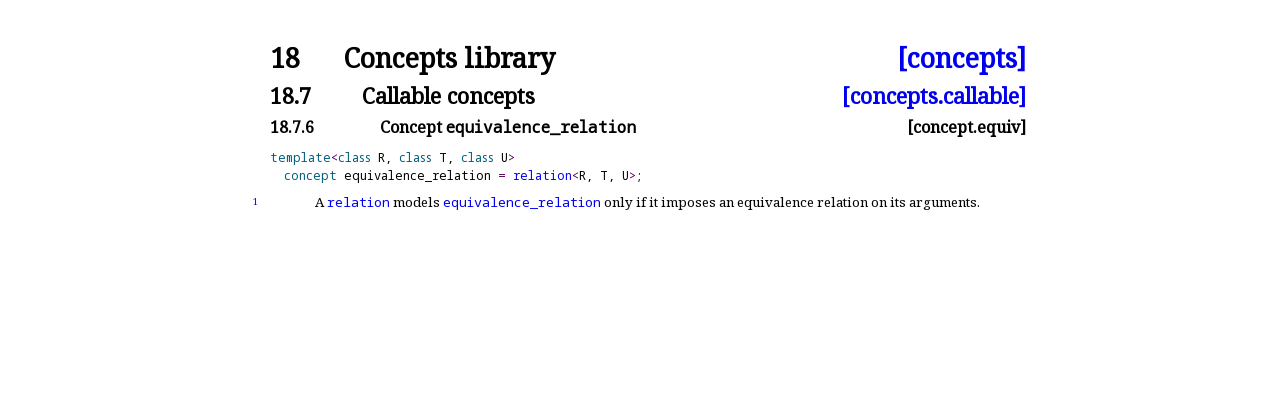

--- FILE ---
content_type: text/html; charset=utf-8
request_url: https://timsong-cpp.github.io/cppwp/concept.equiv
body_size: 650
content:
<!DOCTYPE html><html lang='en'><head><title>[concept.equiv]</title><meta charset='UTF-8'><link rel='stylesheet' type='text/css' href='14882.css'><link rel='stylesheet' type='text/css' href='https://fonts.googleapis.com/css2?family=Noto+Serif'><link rel='stylesheet' type='text/css' href='https://fonts.googleapis.com/css2?family=Noto+Sans'><link rel='stylesheet' type='text/css' href='https://fonts.googleapis.com/css2?family=Noto+Sans+Mono'><link rel='icon' href='icon.png'><link rel='stylesheet' type='text/css' href='expanded.css' title='Normal'><link rel='alternate stylesheet' type='text/css' href='colored.css' title='Notes and examples colored'><link rel='alternate stylesheet' type='text/css' href='normative-only.css' title='Notes and examples hidden'></head><body><div class='wrapper'><h1 ><a class='secnum' style='min-width:50pt'>18</a> Concepts library <a class='abbr_ref' href='./#concepts'>[concepts]</a></h1><h2 ><a class='secnum' style='min-width:65pt'>18.7</a> Callable concepts <a class='abbr_ref' href='concepts.callable#concept.equiv'>[concepts.callable]</a></h2><h3 ><a class='secnum' style='min-width:80pt'>18.7.6</a> Concept <span class='texttt'>equivalence_<span class='shy'></span>relation</span> <a class='abbr_ref'>[concept.equiv]</a></h3><div class='texpara'><div class='itemdecl' id='concept:equivalence_relation'><div class='marginalizedparent'><a class='itemDeclLink' href='#concept:equivalence_relation'>🔗</a></div><code class='itemdeclcode'><span class='keyword'>template</span><span class='anglebracket'>&lt;</span><span class='keyword'>class</span> R, <span class='keyword'>class</span> T, <span class='keyword'>class</span> U<span class='anglebracket'>&gt;</span>
  <span class='keyword'>concept</span> <a class='hidden_link' href='#concept:equivalence_relation' title='18.7.6&emsp;Concept equivalence_&shy;relation&emsp;[concept.equiv]'><span id='concept:equivalence_relation'><span id='lib:equivalence_relation'><span class='texttt'>equivalence_<span class='shy'></span>relation</span></span></span></a> <span class='operator'>=</span> <a href='concept.relation#concept:relation' title='18.7.5&emsp;Concept relation&emsp;[concept.relation]'><span id='conceptref:relation'><span class='texttt'>relation</span></span></a><span class='anglebracket'>&lt;</span>R, T, U<span class='anglebracket'>&gt;</span>;
</code></div></div><div class='para' id='1'><div class='marginalizedparent'><a class='marginalized' href='#1'>1</a></div><div class='itemdescr'><div class='sourceLinkParent'><a class='sourceLink' href='https://github.com/cplusplus/draft/tree/1d9fdb066e95b7be58881f24977a20a51359097c/source/concepts.tex#L1290'>#</a></div><div class='texpara'><div id='1.sentence-1' class='sentence'>A <a href='concept.relation#concept:relation' title='18.7.5&emsp;Concept relation&emsp;[concept.relation]'><span id='conceptref:relation_'><span class='texttt'>relation</span></span></a> models <a href='#concept:equivalence_relation' title='18.7.6&emsp;Concept equivalence_&shy;relation&emsp;[concept.equiv]'><span id='conceptref:equivalence_relation'><span class='texttt'>equivalence_<span class='shy'></span>relation</span></span></a> only if
it imposes an equivalence relation on its arguments<a class='hidden_link' href='#1.sentence-1'>.</a></div></div></div></div></div></body></html>